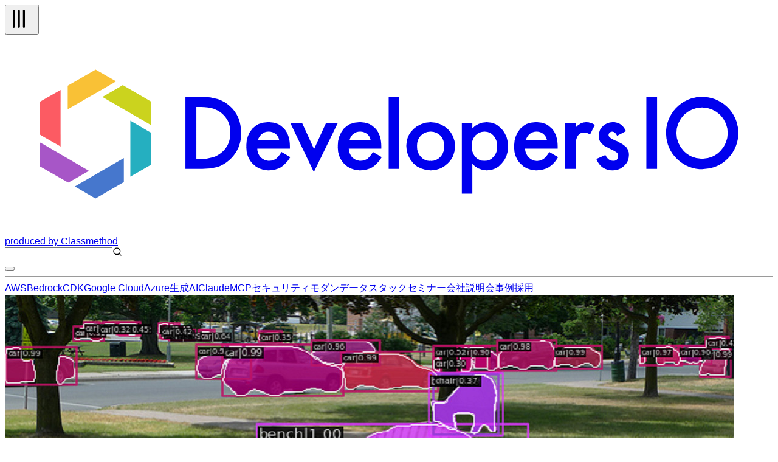

--- FILE ---
content_type: application/javascript; charset=UTF-8
request_url: https://dev.classmethod.jp/_next/static/chunks/41875e44c5a2f3d4.js
body_size: 6809
content:
(globalThis.TURBOPACK||(globalThis.TURBOPACK=[])).push(["object"==typeof document?document.currentScript:void 0,88286,(e,t,r)=>{"use strict";Object.defineProperty(r,"__esModule",{value:!0}),Object.defineProperty(r,"default",{enumerable:!0,get:function(){return s}});let n=e.r(98319),i="undefined"==typeof window,o=i?()=>{}:n.useLayoutEffect,a=i?()=>{}:n.useEffect;function s(e){let{headManager:t,reduceComponentsToState:r}=e;function s(){if(t&&t.mountedInstances){let e=n.Children.toArray(Array.from(t.mountedInstances).filter(Boolean));t.updateHead(r(e))}}return i&&(t?.mountedInstances?.add(e.children),s()),o(()=>(t?.mountedInstances?.add(e.children),()=>{t?.mountedInstances?.delete(e.children)})),o(()=>(t&&(t._pendingUpdate=s),()=>{t&&(t._pendingUpdate=s)})),a(()=>(t&&t._pendingUpdate&&(t._pendingUpdate(),t._pendingUpdate=null),()=>{t&&t._pendingUpdate&&(t._pendingUpdate(),t._pendingUpdate=null)})),null}},26413,(e,t,r)=>{"use strict";Object.defineProperty(r,"__esModule",{value:!0});var n={default:function(){return h},defaultHead:function(){return c}};for(var i in n)Object.defineProperty(r,i,{enumerable:!0,get:n[i]});let o=e.r(81258),a=e.r(44066),s=e.r(93200),l=a._(e.r(98319)),d=o._(e.r(88286)),u=e.r(61936);function c(){return[(0,s.jsx)("meta",{charSet:"utf-8"},"charset"),(0,s.jsx)("meta",{name:"viewport",content:"width=device-width"},"viewport")]}function f(e,t){return"string"==typeof t||"number"==typeof t?e:t.type===l.default.Fragment?e.concat(l.default.Children.toArray(t.props.children).reduce((e,t)=>"string"==typeof t||"number"==typeof t?e:e.concat(t),[])):e.concat(t)}e.r(91359);let p=["name","httpEquiv","charSet","itemProp"];function m(e){let t,r,n,i;return e.reduce(f,[]).reverse().concat(c().reverse()).filter((t=new Set,r=new Set,n=new Set,i={},e=>{let o=!0,a=!1;if(e.key&&"number"!=typeof e.key&&e.key.indexOf("$")>0){a=!0;let r=e.key.slice(e.key.indexOf("$")+1);t.has(r)?o=!1:t.add(r)}switch(e.type){case"title":case"base":r.has(e.type)?o=!1:r.add(e.type);break;case"meta":for(let t=0,r=p.length;t<r;t++){let r=p[t];if(e.props.hasOwnProperty(r))if("charSet"===r)n.has(r)?o=!1:n.add(r);else{let t=e.props[r],n=i[r]||new Set;("name"!==r||!a)&&n.has(t)?o=!1:(n.add(t),i[r]=n)}}}return o})).reverse().map((e,t)=>{let r=e.key||t;return l.default.cloneElement(e,{key:r})})}let h=function({children:e}){let t=(0,l.useContext)(u.HeadManagerContext);return(0,s.jsx)(d.default,{reduceComponentsToState:m,headManager:t,children:e})};("function"==typeof r.default||"object"==typeof r.default&&null!==r.default)&&void 0===r.default.__esModule&&(Object.defineProperty(r.default,"__esModule",{value:!0}),Object.assign(r.default,r),t.exports=r.default)},35236,(e,t,r)=>{"use strict";function n({widthInt:e,heightInt:t,blurWidth:r,blurHeight:n,blurDataURL:i,objectFit:o}){let a=r?40*r:e,s=n?40*n:t,l=a&&s?`viewBox='0 0 ${a} ${s}'`:"";return`%3Csvg xmlns='http://www.w3.org/2000/svg' ${l}%3E%3Cfilter id='b' color-interpolation-filters='sRGB'%3E%3CfeGaussianBlur stdDeviation='20'/%3E%3CfeColorMatrix values='1 0 0 0 0 0 1 0 0 0 0 0 1 0 0 0 0 0 100 -1' result='s'/%3E%3CfeFlood x='0' y='0' width='100%25' height='100%25'/%3E%3CfeComposite operator='out' in='s'/%3E%3CfeComposite in2='SourceGraphic'/%3E%3CfeGaussianBlur stdDeviation='20'/%3E%3C/filter%3E%3Cimage width='100%25' height='100%25' x='0' y='0' preserveAspectRatio='${l?"none":"contain"===o?"xMidYMid":"cover"===o?"xMidYMid slice":"none"}' style='filter: url(%23b);' href='${i}'/%3E%3C/svg%3E`}Object.defineProperty(r,"__esModule",{value:!0}),Object.defineProperty(r,"getImageBlurSvg",{enumerable:!0,get:function(){return n}})},28010,(e,t,r)=>{"use strict";Object.defineProperty(r,"__esModule",{value:!0});var n={VALID_LOADERS:function(){return o},imageConfigDefault:function(){return a}};for(var i in n)Object.defineProperty(r,i,{enumerable:!0,get:n[i]});let o=["default","imgix","cloudinary","akamai","custom"],a={deviceSizes:[640,750,828,1080,1200,1920,2048,3840],imageSizes:[32,48,64,96,128,256,384],path:"/_next/image",loader:"default",loaderFile:"",domains:[],disableStaticImages:!1,minimumCacheTTL:14400,formats:["image/webp"],maximumRedirects:3,dangerouslyAllowLocalIP:!1,dangerouslyAllowSVG:!1,contentSecurityPolicy:"script-src 'none'; frame-src 'none'; sandbox;",contentDispositionType:"attachment",localPatterns:void 0,remotePatterns:[],qualities:[75],unoptimized:!1}},52794,(e,t,r)=>{"use strict";Object.defineProperty(r,"__esModule",{value:!0}),Object.defineProperty(r,"getImgProps",{enumerable:!0,get:function(){return l}}),e.r(91359);let n=e.r(35236),i=e.r(28010),o=["-moz-initial","fill","none","scale-down",void 0];function a(e){return void 0!==e.default}function s(e){return void 0===e?e:"number"==typeof e?Number.isFinite(e)?e:NaN:"string"==typeof e&&/^[0-9]+$/.test(e)?parseInt(e,10):NaN}function l({src:e,sizes:t,unoptimized:r=!1,priority:l=!1,preload:d=!1,loading:u,className:c,quality:f,width:p,height:m,fill:h=!1,style:g,overrideSrc:b,onLoad:v,onLoadingComplete:y,placeholder:w="empty",blurDataURL:_,fetchPriority:x,decoding:j="async",layout:E,objectFit:P,objectPosition:S,lazyBoundary:C,lazyRoot:O,...R},M){var I;let k,$,z,{imgConf:A,showAltText:T,blurComplete:D,defaultLoader:L}=M,N=A||i.imageConfigDefault;if("allSizes"in N)k=N;else{let e=[...N.deviceSizes,...N.imageSizes].sort((e,t)=>e-t),t=N.deviceSizes.sort((e,t)=>e-t),r=N.qualities?.sort((e,t)=>e-t);k={...N,allSizes:e,deviceSizes:t,qualities:r}}if(void 0===L)throw Object.defineProperty(Error("images.loaderFile detected but the file is missing default export.\nRead more: https://nextjs.org/docs/messages/invalid-images-config"),"__NEXT_ERROR_CODE",{value:"E163",enumerable:!1,configurable:!0});let U=R.loader||L;delete R.loader,delete R.srcSet;let q="__next_img_default"in U;if(q){if("custom"===k.loader)throw Object.defineProperty(Error(`Image with src "${e}" is missing "loader" prop.
Read more: https://nextjs.org/docs/messages/next-image-missing-loader`),"__NEXT_ERROR_CODE",{value:"E252",enumerable:!1,configurable:!0})}else{let e=U;U=t=>{let{config:r,...n}=t;return e(n)}}if(E){"fill"===E&&(h=!0);let e={intrinsic:{maxWidth:"100%",height:"auto"},responsive:{width:"100%",height:"auto"}}[E];e&&(g={...g,...e});let r={responsive:"100vw",fill:"100vw"}[E];r&&!t&&(t=r)}let B="",F=s(p),G=s(m);if((I=e)&&"object"==typeof I&&(a(I)||void 0!==I.src)){let t=a(e)?e.default:e;if(!t.src)throw Object.defineProperty(Error(`An object should only be passed to the image component src parameter if it comes from a static image import. It must include src. Received ${JSON.stringify(t)}`),"__NEXT_ERROR_CODE",{value:"E460",enumerable:!1,configurable:!0});if(!t.height||!t.width)throw Object.defineProperty(Error(`An object should only be passed to the image component src parameter if it comes from a static image import. It must include height and width. Received ${JSON.stringify(t)}`),"__NEXT_ERROR_CODE",{value:"E48",enumerable:!1,configurable:!0});if($=t.blurWidth,z=t.blurHeight,_=_||t.blurDataURL,B=t.src,!h)if(F||G){if(F&&!G){let e=F/t.width;G=Math.round(t.height*e)}else if(!F&&G){let e=G/t.height;F=Math.round(t.width*e)}}else F=t.width,G=t.height}let H=!l&&!d&&("lazy"===u||void 0===u);(!(e="string"==typeof e?e:B)||e.startsWith("data:")||e.startsWith("blob:"))&&(r=!0,H=!1),k.unoptimized&&(r=!0),q&&!k.dangerouslyAllowSVG&&e.split("?",1)[0].endsWith(".svg")&&(r=!0);let W=s(f),X=Object.assign(h?{position:"absolute",height:"100%",width:"100%",left:0,top:0,right:0,bottom:0,objectFit:P,objectPosition:S}:{},T?{}:{color:"transparent"},g),K=D||"empty"===w?null:"blur"===w?`url("data:image/svg+xml;charset=utf-8,${(0,n.getImageBlurSvg)({widthInt:F,heightInt:G,blurWidth:$,blurHeight:z,blurDataURL:_||"",objectFit:X.objectFit})}")`:`url("${w}")`,V=o.includes(X.objectFit)?"fill"===X.objectFit?"100% 100%":"cover":X.objectFit,Y=K?{backgroundSize:V,backgroundPosition:X.objectPosition||"50% 50%",backgroundRepeat:"no-repeat",backgroundImage:K}:{},J=function({config:e,src:t,unoptimized:r,width:n,quality:i,sizes:o,loader:a}){if(r)return{src:t,srcSet:void 0,sizes:void 0};let{widths:s,kind:l}=function({deviceSizes:e,allSizes:t},r,n){if(n){let r=/(^|\s)(1?\d?\d)vw/g,i=[];for(let e;e=r.exec(n);)i.push(parseInt(e[2]));if(i.length){let r=.01*Math.min(...i);return{widths:t.filter(t=>t>=e[0]*r),kind:"w"}}return{widths:t,kind:"w"}}return"number"!=typeof r?{widths:e,kind:"w"}:{widths:[...new Set([r,2*r].map(e=>t.find(t=>t>=e)||t[t.length-1]))],kind:"x"}}(e,n,o),d=s.length-1;return{sizes:o||"w"!==l?o:"100vw",srcSet:s.map((r,n)=>`${a({config:e,src:t,quality:i,width:r})} ${"w"===l?r:n+1}${l}`).join(", "),src:a({config:e,src:t,quality:i,width:s[d]})}}({config:k,src:e,unoptimized:r,width:F,quality:W,sizes:t,loader:U}),Q=H?"lazy":u;return{props:{...R,loading:Q,fetchPriority:x,width:F,height:G,decoding:j,className:c,style:{...X,...Y},sizes:J.sizes,srcSet:J.srcSet,src:b||J.src},meta:{unoptimized:r,preload:d||l,placeholder:w,fill:h}}}},34187,(e,t,r)=>{"use strict";Object.defineProperty(r,"__esModule",{value:!0}),Object.defineProperty(r,"ImageConfigContext",{enumerable:!0,get:function(){return o}});let n=e.r(81258)._(e.r(98319)),i=e.r(28010),o=n.default.createContext(i.imageConfigDefault)},14826,(e,t,r)=>{"use strict";Object.defineProperty(r,"__esModule",{value:!0}),Object.defineProperty(r,"RouterContext",{enumerable:!0,get:function(){return n}});let n=e.r(81258)._(e.r(98319)).default.createContext(null)},65512,(e,t,r)=>{"use strict";function n(e,t){let r=e||75;return t?.qualities?.length?t.qualities.reduce((e,t)=>Math.abs(t-r)<Math.abs(e-r)?t:e,0):r}Object.defineProperty(r,"__esModule",{value:!0}),Object.defineProperty(r,"findClosestQuality",{enumerable:!0,get:function(){return n}})},50284,(e,t,r)=>{"use strict";Object.defineProperty(r,"__esModule",{value:!0}),Object.defineProperty(r,"default",{enumerable:!0,get:function(){return o}});let n=e.r(65512);function i({config:e,src:t,width:r,quality:i}){if(t.startsWith("/")&&t.includes("?")&&e.localPatterns?.length===1&&"**"===e.localPatterns[0].pathname&&""===e.localPatterns[0].search)throw Object.defineProperty(Error(`Image with src "${t}" is using a query string which is not configured in images.localPatterns.
Read more: https://nextjs.org/docs/messages/next-image-unconfigured-localpatterns`),"__NEXT_ERROR_CODE",{value:"E871",enumerable:!1,configurable:!0});let o=(0,n.findClosestQuality)(i,e);return`${e.path}?url=${encodeURIComponent(t)}&w=${r}&q=${o}${t.startsWith("/_next/static/media/"),""}`}i.__next_img_default=!0;let o=i},63508,(e,t,r)=>{"use strict";Object.defineProperty(r,"__esModule",{value:!0}),Object.defineProperty(r,"Image",{enumerable:!0,get:function(){return w}});let n=e.r(81258),i=e.r(44066),o=e.r(93200),a=i._(e.r(98319)),s=n._(e.r(1593)),l=n._(e.r(26413)),d=e.r(52794),u=e.r(28010),c=e.r(34187);e.r(91359);let f=e.r(14826),p=n._(e.r(50284)),m=e.r(66843),h={deviceSizes:[640,750,828,1080,1200,1920,2048,3840],imageSizes:[32,48,64,96,128,256,384],qualities:[75],path:"/_next/image/",loader:"default",dangerouslyAllowSVG:!1,unoptimized:!1};function g(e,t,r,n,i,o,a){let s=e?.src;e&&e["data-loaded-src"]!==s&&(e["data-loaded-src"]=s,("decode"in e?e.decode():Promise.resolve()).catch(()=>{}).then(()=>{if(e.parentElement&&e.isConnected){if("empty"!==t&&i(!0),r?.current){let t=new Event("load");Object.defineProperty(t,"target",{writable:!1,value:e});let n=!1,i=!1;r.current({...t,nativeEvent:t,currentTarget:e,target:e,isDefaultPrevented:()=>n,isPropagationStopped:()=>i,persist:()=>{},preventDefault:()=>{n=!0,t.preventDefault()},stopPropagation:()=>{i=!0,t.stopPropagation()}})}n?.current&&n.current(e)}}))}function b(e){return a.use?{fetchPriority:e}:{fetchpriority:e}}"undefined"==typeof window&&(globalThis.__NEXT_IMAGE_IMPORTED=!0);let v=(0,a.forwardRef)(({src:e,srcSet:t,sizes:r,height:n,width:i,decoding:s,className:l,style:d,fetchPriority:u,placeholder:c,loading:f,unoptimized:p,fill:h,onLoadRef:v,onLoadingCompleteRef:y,setBlurComplete:w,setShowAltText:_,sizesInput:x,onLoad:j,onError:E,...P},S)=>{let C=(0,a.useCallback)(e=>{e&&(E&&(e.src=e.src),e.complete&&g(e,c,v,y,w,p,x))},[e,c,v,y,w,E,p,x]),O=(0,m.useMergedRef)(S,C);return(0,o.jsx)("img",{...P,...b(u),loading:f,width:i,height:n,decoding:s,"data-nimg":h?"fill":"1",className:l,style:d,sizes:r,srcSet:t,src:e,ref:O,onLoad:e=>{g(e.currentTarget,c,v,y,w,p,x)},onError:e=>{_(!0),"empty"!==c&&w(!0),E&&E(e)}})});function y({isAppRouter:e,imgAttributes:t}){let r={as:"image",imageSrcSet:t.srcSet,imageSizes:t.sizes,crossOrigin:t.crossOrigin,referrerPolicy:t.referrerPolicy,...b(t.fetchPriority)};return e&&s.default.preload?(s.default.preload(t.src,r),null):(0,o.jsx)(l.default,{children:(0,o.jsx)("link",{rel:"preload",href:t.srcSet?void 0:t.src,...r},"__nimg-"+t.src+t.srcSet+t.sizes)})}let w=(0,a.forwardRef)((e,t)=>{let r=(0,a.useContext)(f.RouterContext),n=(0,a.useContext)(c.ImageConfigContext),i=(0,a.useMemo)(()=>{let e=h||n||u.imageConfigDefault,t=[...e.deviceSizes,...e.imageSizes].sort((e,t)=>e-t),r=e.deviceSizes.sort((e,t)=>e-t),i=e.qualities?.sort((e,t)=>e-t);return{...e,allSizes:t,deviceSizes:r,qualities:i,localPatterns:"undefined"==typeof window?n?.localPatterns:e.localPatterns}},[n]),{onLoad:s,onLoadingComplete:l}=e,m=(0,a.useRef)(s);(0,a.useEffect)(()=>{m.current=s},[s]);let g=(0,a.useRef)(l);(0,a.useEffect)(()=>{g.current=l},[l]);let[b,w]=(0,a.useState)(!1),[_,x]=(0,a.useState)(!1),{props:j,meta:E}=(0,d.getImgProps)(e,{defaultLoader:p.default,imgConf:i,blurComplete:b,showAltText:_});return(0,o.jsxs)(o.Fragment,{children:[(0,o.jsx)(v,{...j,unoptimized:E.unoptimized,placeholder:E.placeholder,fill:E.fill,onLoadRef:m,onLoadingCompleteRef:g,setBlurComplete:w,setShowAltText:x,sizesInput:e.sizes,ref:t}),E.preload?(0,o.jsx)(y,{isAppRouter:!r,imgAttributes:j}):null]})});("function"==typeof r.default||"object"==typeof r.default&&null!==r.default)&&void 0===r.default.__esModule&&(Object.defineProperty(r.default,"__esModule",{value:!0}),Object.assign(r.default,r),t.exports=r.default)},57473,e=>{"use strict";e.s(["loader",0,({src:e,width:t})=>{let r=new URL(e);if("images.ctfassets.net"===r.hostname)return`${e}?w=${t}&fm=webp`;if("devio2024-media.developers.io"===r.hostname&&r.pathname.includes("image/upload")){let e=r.pathname.split("image/upload/")[1];return r.pathname=`/image/upload/f_auto,q_auto,w_${t}/${e}`,r.toString()}return`${e}?w=${t}`}])},72489,(e,t,r)=>{"use strict";Object.defineProperty(r,"__esModule",{value:!0}),r.loadScript=function({src:e,id:t}){return new Promise((r,i)=>{if(document.getElementById(t)){let e=setInterval(()=>{n[t]&&(clearInterval(e),r())},100)}else{let o=document.createElement("script");o.setAttribute("src",e),o.setAttribute("id",t),document.head.appendChild(o),o.onload=()=>{n[t]=!0,r()},o.onerror=e=>i(e)}})};let n={}},35049,(e,t,r)=>{"use strict";Object.defineProperty(r,"__esModule",{value:!0}),r.loadStylesheet=function({href:e,id:t}){return new Promise((r,n)=>{if(document.getElementById(t))return r();let i=document.createElement("link");i.setAttribute("href",e),i.setAttribute("rel","stylesheet"),i.setAttribute("id",t),document.head.appendChild(i),i.onload=()=>{r()},i.onerror=e=>n(e)})}},84677,(e,t,r)=>{"use strict";var n=e.e&&e.e.__awaiter||function(e,t,r,n){return new(r||(r=Promise))(function(i,o){function a(e){try{l(n.next(e))}catch(e){o(e)}}function s(e){try{l(n.throw(e))}catch(e){o(e)}}function l(e){var t;e.done?i(e.value):((t=e.value)instanceof r?t:new r(function(e){e(t)})).then(a,s)}l((n=n.apply(e,t||[])).next())})};Object.defineProperty(r,"__esModule",{value:!0}),r.EmbedKatex=void 0;let i=e.r(72489),o=e.r(35049);class a extends HTMLElement{constructor(){super();const e=document.createElement("div");e.setAttribute("id","katex-container"),this._container=e}connectedCallback(){return n(this,void 0,void 0,function*(){this.render()})}render(){return n(this,void 0,void 0,function*(){"undefined"==typeof katex&&(yield(0,i.loadScript)({src:"https://cdn.jsdelivr.net/npm/katex/dist/katex.min.js",id:"katex-js"})),(0,o.loadStylesheet)({href:"https://cdn.jsdelivr.net/npm/katex/dist/katex.min.css",id:"katex-css"});let e=!!this.getAttribute("display-mode"),t=this.textContent||this.innerText;null==katex||katex.render(t,this._container,{macros:{"\\RR":"\\mathbb{R}"},throwOnError:!1,displayMode:e}),this.innerHTML=this._container.innerHTML})}}r.EmbedKatex=a},91656,(e,t,r)=>{"use strict";Object.defineProperty(r,"__esModule",{value:!0});let n=e.r(84677);customElements.define("embed-katex",n.EmbedKatex)},82378,e=>{"use strict";var t=e.i(93200),r=e.i(98319);e.s(["ContentSideEffect",0,()=>((0,r.useEffect)(()=>{e.r(91656)},[]),(0,r.useEffect)(()=>{let e=window.location.hash;if(e){let t=decodeURIComponent(e.slice(1)),r=CSS.escape(t),n=document.querySelector(`#${r}`);if(n){let e=n.getBoundingClientRect(),t=window.scrollY+e.top-110;window.scrollTo({top:t,behavior:"smooth"})}}},[]),(0,t.jsx)("div",{}))])},15778,e=>{"use strict";var t=e.i(93200),r=e.i(63844),n=e.i(37464),i=e.i(98319),o=e.i(18994);e.s(["TableOfContentList",0,({html:e,className:a})=>{let s=(0,n.useTranslations)("articles"),[l,d]=(0,i.useState)([]),[u,c]=(0,i.useState)(null),f=l?.map(e=>({level:e.tagName,title:e.textContent||"",href:encodeURIComponent(e.id)}));return(0,i.useEffect)(()=>{d(Array.from(new DOMParser().parseFromString(e,"text/html").querySelectorAll("h2, h3")))},[e]),(0,i.useEffect)(()=>{window.scrollTo(0,0);let e=()=>window.scrollY;return window.addEventListener("scroll",e),()=>{window.removeEventListener("scroll",e)}},[]),(0,i.useEffect)(()=>{let e=new IntersectionObserver(e=>{let t=e.find(e=>e.isIntersecting);t&&t.isIntersecting&&c(l.findIndex(e=>e.id===t.target.id))},{rootMargin:"-100px 0px -80% 0px",threshold:0});for(let t of l){if(!t.id)continue;let r=document.querySelector(`#${CSS.escape(t.id)}`);r&&e.observe(r)}return()=>{e.disconnect()}},[l]),(0,t.jsxs)("div",{className:(0,o.cn)(a),children:[f?.length>=1?(0,t.jsx)("p",{className:"mx-auto mb-8 block w-full text-center text-article-text-muted",children:s("toc")}):"",(0,t.jsx)("div",{children:f?.map((e,n)=>(0,t.jsx)(r.default,{href:`#${e.href}`,onClick:()=>{c(n)},className:(0,o.cn)("break-word block cursor-pointer p-1","text-article-toc-text text-sm","hover:text-article-toc-text-active",n===u&&"text-article-toc-text-active","H3"===e.level&&"ml-4"),children:e.title},e.href))})]})}])}]);